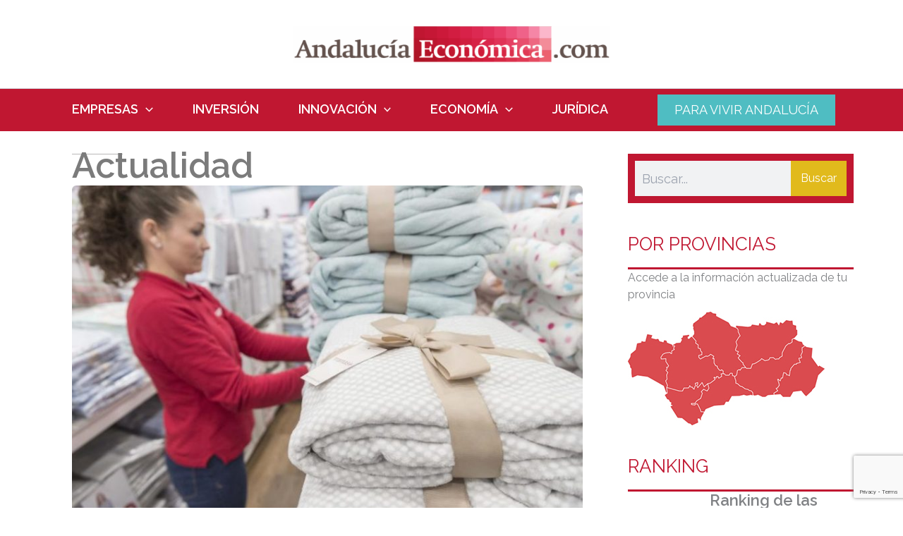

--- FILE ---
content_type: text/html; charset=utf-8
request_url: https://www.google.com/recaptcha/api2/anchor?ar=1&k=6LeAiswrAAAAAI9sYMRN5wyd3nTJAj0HgTkmXlmy&co=aHR0cHM6Ly9hbmRhbHVjaWFlY29ub21pY2EuY29tOjQ0Mw..&hl=en&v=PoyoqOPhxBO7pBk68S4YbpHZ&size=invisible&anchor-ms=20000&execute-ms=30000&cb=d6wayykytu2u
body_size: 48802
content:
<!DOCTYPE HTML><html dir="ltr" lang="en"><head><meta http-equiv="Content-Type" content="text/html; charset=UTF-8">
<meta http-equiv="X-UA-Compatible" content="IE=edge">
<title>reCAPTCHA</title>
<style type="text/css">
/* cyrillic-ext */
@font-face {
  font-family: 'Roboto';
  font-style: normal;
  font-weight: 400;
  font-stretch: 100%;
  src: url(//fonts.gstatic.com/s/roboto/v48/KFO7CnqEu92Fr1ME7kSn66aGLdTylUAMa3GUBHMdazTgWw.woff2) format('woff2');
  unicode-range: U+0460-052F, U+1C80-1C8A, U+20B4, U+2DE0-2DFF, U+A640-A69F, U+FE2E-FE2F;
}
/* cyrillic */
@font-face {
  font-family: 'Roboto';
  font-style: normal;
  font-weight: 400;
  font-stretch: 100%;
  src: url(//fonts.gstatic.com/s/roboto/v48/KFO7CnqEu92Fr1ME7kSn66aGLdTylUAMa3iUBHMdazTgWw.woff2) format('woff2');
  unicode-range: U+0301, U+0400-045F, U+0490-0491, U+04B0-04B1, U+2116;
}
/* greek-ext */
@font-face {
  font-family: 'Roboto';
  font-style: normal;
  font-weight: 400;
  font-stretch: 100%;
  src: url(//fonts.gstatic.com/s/roboto/v48/KFO7CnqEu92Fr1ME7kSn66aGLdTylUAMa3CUBHMdazTgWw.woff2) format('woff2');
  unicode-range: U+1F00-1FFF;
}
/* greek */
@font-face {
  font-family: 'Roboto';
  font-style: normal;
  font-weight: 400;
  font-stretch: 100%;
  src: url(//fonts.gstatic.com/s/roboto/v48/KFO7CnqEu92Fr1ME7kSn66aGLdTylUAMa3-UBHMdazTgWw.woff2) format('woff2');
  unicode-range: U+0370-0377, U+037A-037F, U+0384-038A, U+038C, U+038E-03A1, U+03A3-03FF;
}
/* math */
@font-face {
  font-family: 'Roboto';
  font-style: normal;
  font-weight: 400;
  font-stretch: 100%;
  src: url(//fonts.gstatic.com/s/roboto/v48/KFO7CnqEu92Fr1ME7kSn66aGLdTylUAMawCUBHMdazTgWw.woff2) format('woff2');
  unicode-range: U+0302-0303, U+0305, U+0307-0308, U+0310, U+0312, U+0315, U+031A, U+0326-0327, U+032C, U+032F-0330, U+0332-0333, U+0338, U+033A, U+0346, U+034D, U+0391-03A1, U+03A3-03A9, U+03B1-03C9, U+03D1, U+03D5-03D6, U+03F0-03F1, U+03F4-03F5, U+2016-2017, U+2034-2038, U+203C, U+2040, U+2043, U+2047, U+2050, U+2057, U+205F, U+2070-2071, U+2074-208E, U+2090-209C, U+20D0-20DC, U+20E1, U+20E5-20EF, U+2100-2112, U+2114-2115, U+2117-2121, U+2123-214F, U+2190, U+2192, U+2194-21AE, U+21B0-21E5, U+21F1-21F2, U+21F4-2211, U+2213-2214, U+2216-22FF, U+2308-230B, U+2310, U+2319, U+231C-2321, U+2336-237A, U+237C, U+2395, U+239B-23B7, U+23D0, U+23DC-23E1, U+2474-2475, U+25AF, U+25B3, U+25B7, U+25BD, U+25C1, U+25CA, U+25CC, U+25FB, U+266D-266F, U+27C0-27FF, U+2900-2AFF, U+2B0E-2B11, U+2B30-2B4C, U+2BFE, U+3030, U+FF5B, U+FF5D, U+1D400-1D7FF, U+1EE00-1EEFF;
}
/* symbols */
@font-face {
  font-family: 'Roboto';
  font-style: normal;
  font-weight: 400;
  font-stretch: 100%;
  src: url(//fonts.gstatic.com/s/roboto/v48/KFO7CnqEu92Fr1ME7kSn66aGLdTylUAMaxKUBHMdazTgWw.woff2) format('woff2');
  unicode-range: U+0001-000C, U+000E-001F, U+007F-009F, U+20DD-20E0, U+20E2-20E4, U+2150-218F, U+2190, U+2192, U+2194-2199, U+21AF, U+21E6-21F0, U+21F3, U+2218-2219, U+2299, U+22C4-22C6, U+2300-243F, U+2440-244A, U+2460-24FF, U+25A0-27BF, U+2800-28FF, U+2921-2922, U+2981, U+29BF, U+29EB, U+2B00-2BFF, U+4DC0-4DFF, U+FFF9-FFFB, U+10140-1018E, U+10190-1019C, U+101A0, U+101D0-101FD, U+102E0-102FB, U+10E60-10E7E, U+1D2C0-1D2D3, U+1D2E0-1D37F, U+1F000-1F0FF, U+1F100-1F1AD, U+1F1E6-1F1FF, U+1F30D-1F30F, U+1F315, U+1F31C, U+1F31E, U+1F320-1F32C, U+1F336, U+1F378, U+1F37D, U+1F382, U+1F393-1F39F, U+1F3A7-1F3A8, U+1F3AC-1F3AF, U+1F3C2, U+1F3C4-1F3C6, U+1F3CA-1F3CE, U+1F3D4-1F3E0, U+1F3ED, U+1F3F1-1F3F3, U+1F3F5-1F3F7, U+1F408, U+1F415, U+1F41F, U+1F426, U+1F43F, U+1F441-1F442, U+1F444, U+1F446-1F449, U+1F44C-1F44E, U+1F453, U+1F46A, U+1F47D, U+1F4A3, U+1F4B0, U+1F4B3, U+1F4B9, U+1F4BB, U+1F4BF, U+1F4C8-1F4CB, U+1F4D6, U+1F4DA, U+1F4DF, U+1F4E3-1F4E6, U+1F4EA-1F4ED, U+1F4F7, U+1F4F9-1F4FB, U+1F4FD-1F4FE, U+1F503, U+1F507-1F50B, U+1F50D, U+1F512-1F513, U+1F53E-1F54A, U+1F54F-1F5FA, U+1F610, U+1F650-1F67F, U+1F687, U+1F68D, U+1F691, U+1F694, U+1F698, U+1F6AD, U+1F6B2, U+1F6B9-1F6BA, U+1F6BC, U+1F6C6-1F6CF, U+1F6D3-1F6D7, U+1F6E0-1F6EA, U+1F6F0-1F6F3, U+1F6F7-1F6FC, U+1F700-1F7FF, U+1F800-1F80B, U+1F810-1F847, U+1F850-1F859, U+1F860-1F887, U+1F890-1F8AD, U+1F8B0-1F8BB, U+1F8C0-1F8C1, U+1F900-1F90B, U+1F93B, U+1F946, U+1F984, U+1F996, U+1F9E9, U+1FA00-1FA6F, U+1FA70-1FA7C, U+1FA80-1FA89, U+1FA8F-1FAC6, U+1FACE-1FADC, U+1FADF-1FAE9, U+1FAF0-1FAF8, U+1FB00-1FBFF;
}
/* vietnamese */
@font-face {
  font-family: 'Roboto';
  font-style: normal;
  font-weight: 400;
  font-stretch: 100%;
  src: url(//fonts.gstatic.com/s/roboto/v48/KFO7CnqEu92Fr1ME7kSn66aGLdTylUAMa3OUBHMdazTgWw.woff2) format('woff2');
  unicode-range: U+0102-0103, U+0110-0111, U+0128-0129, U+0168-0169, U+01A0-01A1, U+01AF-01B0, U+0300-0301, U+0303-0304, U+0308-0309, U+0323, U+0329, U+1EA0-1EF9, U+20AB;
}
/* latin-ext */
@font-face {
  font-family: 'Roboto';
  font-style: normal;
  font-weight: 400;
  font-stretch: 100%;
  src: url(//fonts.gstatic.com/s/roboto/v48/KFO7CnqEu92Fr1ME7kSn66aGLdTylUAMa3KUBHMdazTgWw.woff2) format('woff2');
  unicode-range: U+0100-02BA, U+02BD-02C5, U+02C7-02CC, U+02CE-02D7, U+02DD-02FF, U+0304, U+0308, U+0329, U+1D00-1DBF, U+1E00-1E9F, U+1EF2-1EFF, U+2020, U+20A0-20AB, U+20AD-20C0, U+2113, U+2C60-2C7F, U+A720-A7FF;
}
/* latin */
@font-face {
  font-family: 'Roboto';
  font-style: normal;
  font-weight: 400;
  font-stretch: 100%;
  src: url(//fonts.gstatic.com/s/roboto/v48/KFO7CnqEu92Fr1ME7kSn66aGLdTylUAMa3yUBHMdazQ.woff2) format('woff2');
  unicode-range: U+0000-00FF, U+0131, U+0152-0153, U+02BB-02BC, U+02C6, U+02DA, U+02DC, U+0304, U+0308, U+0329, U+2000-206F, U+20AC, U+2122, U+2191, U+2193, U+2212, U+2215, U+FEFF, U+FFFD;
}
/* cyrillic-ext */
@font-face {
  font-family: 'Roboto';
  font-style: normal;
  font-weight: 500;
  font-stretch: 100%;
  src: url(//fonts.gstatic.com/s/roboto/v48/KFO7CnqEu92Fr1ME7kSn66aGLdTylUAMa3GUBHMdazTgWw.woff2) format('woff2');
  unicode-range: U+0460-052F, U+1C80-1C8A, U+20B4, U+2DE0-2DFF, U+A640-A69F, U+FE2E-FE2F;
}
/* cyrillic */
@font-face {
  font-family: 'Roboto';
  font-style: normal;
  font-weight: 500;
  font-stretch: 100%;
  src: url(//fonts.gstatic.com/s/roboto/v48/KFO7CnqEu92Fr1ME7kSn66aGLdTylUAMa3iUBHMdazTgWw.woff2) format('woff2');
  unicode-range: U+0301, U+0400-045F, U+0490-0491, U+04B0-04B1, U+2116;
}
/* greek-ext */
@font-face {
  font-family: 'Roboto';
  font-style: normal;
  font-weight: 500;
  font-stretch: 100%;
  src: url(//fonts.gstatic.com/s/roboto/v48/KFO7CnqEu92Fr1ME7kSn66aGLdTylUAMa3CUBHMdazTgWw.woff2) format('woff2');
  unicode-range: U+1F00-1FFF;
}
/* greek */
@font-face {
  font-family: 'Roboto';
  font-style: normal;
  font-weight: 500;
  font-stretch: 100%;
  src: url(//fonts.gstatic.com/s/roboto/v48/KFO7CnqEu92Fr1ME7kSn66aGLdTylUAMa3-UBHMdazTgWw.woff2) format('woff2');
  unicode-range: U+0370-0377, U+037A-037F, U+0384-038A, U+038C, U+038E-03A1, U+03A3-03FF;
}
/* math */
@font-face {
  font-family: 'Roboto';
  font-style: normal;
  font-weight: 500;
  font-stretch: 100%;
  src: url(//fonts.gstatic.com/s/roboto/v48/KFO7CnqEu92Fr1ME7kSn66aGLdTylUAMawCUBHMdazTgWw.woff2) format('woff2');
  unicode-range: U+0302-0303, U+0305, U+0307-0308, U+0310, U+0312, U+0315, U+031A, U+0326-0327, U+032C, U+032F-0330, U+0332-0333, U+0338, U+033A, U+0346, U+034D, U+0391-03A1, U+03A3-03A9, U+03B1-03C9, U+03D1, U+03D5-03D6, U+03F0-03F1, U+03F4-03F5, U+2016-2017, U+2034-2038, U+203C, U+2040, U+2043, U+2047, U+2050, U+2057, U+205F, U+2070-2071, U+2074-208E, U+2090-209C, U+20D0-20DC, U+20E1, U+20E5-20EF, U+2100-2112, U+2114-2115, U+2117-2121, U+2123-214F, U+2190, U+2192, U+2194-21AE, U+21B0-21E5, U+21F1-21F2, U+21F4-2211, U+2213-2214, U+2216-22FF, U+2308-230B, U+2310, U+2319, U+231C-2321, U+2336-237A, U+237C, U+2395, U+239B-23B7, U+23D0, U+23DC-23E1, U+2474-2475, U+25AF, U+25B3, U+25B7, U+25BD, U+25C1, U+25CA, U+25CC, U+25FB, U+266D-266F, U+27C0-27FF, U+2900-2AFF, U+2B0E-2B11, U+2B30-2B4C, U+2BFE, U+3030, U+FF5B, U+FF5D, U+1D400-1D7FF, U+1EE00-1EEFF;
}
/* symbols */
@font-face {
  font-family: 'Roboto';
  font-style: normal;
  font-weight: 500;
  font-stretch: 100%;
  src: url(//fonts.gstatic.com/s/roboto/v48/KFO7CnqEu92Fr1ME7kSn66aGLdTylUAMaxKUBHMdazTgWw.woff2) format('woff2');
  unicode-range: U+0001-000C, U+000E-001F, U+007F-009F, U+20DD-20E0, U+20E2-20E4, U+2150-218F, U+2190, U+2192, U+2194-2199, U+21AF, U+21E6-21F0, U+21F3, U+2218-2219, U+2299, U+22C4-22C6, U+2300-243F, U+2440-244A, U+2460-24FF, U+25A0-27BF, U+2800-28FF, U+2921-2922, U+2981, U+29BF, U+29EB, U+2B00-2BFF, U+4DC0-4DFF, U+FFF9-FFFB, U+10140-1018E, U+10190-1019C, U+101A0, U+101D0-101FD, U+102E0-102FB, U+10E60-10E7E, U+1D2C0-1D2D3, U+1D2E0-1D37F, U+1F000-1F0FF, U+1F100-1F1AD, U+1F1E6-1F1FF, U+1F30D-1F30F, U+1F315, U+1F31C, U+1F31E, U+1F320-1F32C, U+1F336, U+1F378, U+1F37D, U+1F382, U+1F393-1F39F, U+1F3A7-1F3A8, U+1F3AC-1F3AF, U+1F3C2, U+1F3C4-1F3C6, U+1F3CA-1F3CE, U+1F3D4-1F3E0, U+1F3ED, U+1F3F1-1F3F3, U+1F3F5-1F3F7, U+1F408, U+1F415, U+1F41F, U+1F426, U+1F43F, U+1F441-1F442, U+1F444, U+1F446-1F449, U+1F44C-1F44E, U+1F453, U+1F46A, U+1F47D, U+1F4A3, U+1F4B0, U+1F4B3, U+1F4B9, U+1F4BB, U+1F4BF, U+1F4C8-1F4CB, U+1F4D6, U+1F4DA, U+1F4DF, U+1F4E3-1F4E6, U+1F4EA-1F4ED, U+1F4F7, U+1F4F9-1F4FB, U+1F4FD-1F4FE, U+1F503, U+1F507-1F50B, U+1F50D, U+1F512-1F513, U+1F53E-1F54A, U+1F54F-1F5FA, U+1F610, U+1F650-1F67F, U+1F687, U+1F68D, U+1F691, U+1F694, U+1F698, U+1F6AD, U+1F6B2, U+1F6B9-1F6BA, U+1F6BC, U+1F6C6-1F6CF, U+1F6D3-1F6D7, U+1F6E0-1F6EA, U+1F6F0-1F6F3, U+1F6F7-1F6FC, U+1F700-1F7FF, U+1F800-1F80B, U+1F810-1F847, U+1F850-1F859, U+1F860-1F887, U+1F890-1F8AD, U+1F8B0-1F8BB, U+1F8C0-1F8C1, U+1F900-1F90B, U+1F93B, U+1F946, U+1F984, U+1F996, U+1F9E9, U+1FA00-1FA6F, U+1FA70-1FA7C, U+1FA80-1FA89, U+1FA8F-1FAC6, U+1FACE-1FADC, U+1FADF-1FAE9, U+1FAF0-1FAF8, U+1FB00-1FBFF;
}
/* vietnamese */
@font-face {
  font-family: 'Roboto';
  font-style: normal;
  font-weight: 500;
  font-stretch: 100%;
  src: url(//fonts.gstatic.com/s/roboto/v48/KFO7CnqEu92Fr1ME7kSn66aGLdTylUAMa3OUBHMdazTgWw.woff2) format('woff2');
  unicode-range: U+0102-0103, U+0110-0111, U+0128-0129, U+0168-0169, U+01A0-01A1, U+01AF-01B0, U+0300-0301, U+0303-0304, U+0308-0309, U+0323, U+0329, U+1EA0-1EF9, U+20AB;
}
/* latin-ext */
@font-face {
  font-family: 'Roboto';
  font-style: normal;
  font-weight: 500;
  font-stretch: 100%;
  src: url(//fonts.gstatic.com/s/roboto/v48/KFO7CnqEu92Fr1ME7kSn66aGLdTylUAMa3KUBHMdazTgWw.woff2) format('woff2');
  unicode-range: U+0100-02BA, U+02BD-02C5, U+02C7-02CC, U+02CE-02D7, U+02DD-02FF, U+0304, U+0308, U+0329, U+1D00-1DBF, U+1E00-1E9F, U+1EF2-1EFF, U+2020, U+20A0-20AB, U+20AD-20C0, U+2113, U+2C60-2C7F, U+A720-A7FF;
}
/* latin */
@font-face {
  font-family: 'Roboto';
  font-style: normal;
  font-weight: 500;
  font-stretch: 100%;
  src: url(//fonts.gstatic.com/s/roboto/v48/KFO7CnqEu92Fr1ME7kSn66aGLdTylUAMa3yUBHMdazQ.woff2) format('woff2');
  unicode-range: U+0000-00FF, U+0131, U+0152-0153, U+02BB-02BC, U+02C6, U+02DA, U+02DC, U+0304, U+0308, U+0329, U+2000-206F, U+20AC, U+2122, U+2191, U+2193, U+2212, U+2215, U+FEFF, U+FFFD;
}
/* cyrillic-ext */
@font-face {
  font-family: 'Roboto';
  font-style: normal;
  font-weight: 900;
  font-stretch: 100%;
  src: url(//fonts.gstatic.com/s/roboto/v48/KFO7CnqEu92Fr1ME7kSn66aGLdTylUAMa3GUBHMdazTgWw.woff2) format('woff2');
  unicode-range: U+0460-052F, U+1C80-1C8A, U+20B4, U+2DE0-2DFF, U+A640-A69F, U+FE2E-FE2F;
}
/* cyrillic */
@font-face {
  font-family: 'Roboto';
  font-style: normal;
  font-weight: 900;
  font-stretch: 100%;
  src: url(//fonts.gstatic.com/s/roboto/v48/KFO7CnqEu92Fr1ME7kSn66aGLdTylUAMa3iUBHMdazTgWw.woff2) format('woff2');
  unicode-range: U+0301, U+0400-045F, U+0490-0491, U+04B0-04B1, U+2116;
}
/* greek-ext */
@font-face {
  font-family: 'Roboto';
  font-style: normal;
  font-weight: 900;
  font-stretch: 100%;
  src: url(//fonts.gstatic.com/s/roboto/v48/KFO7CnqEu92Fr1ME7kSn66aGLdTylUAMa3CUBHMdazTgWw.woff2) format('woff2');
  unicode-range: U+1F00-1FFF;
}
/* greek */
@font-face {
  font-family: 'Roboto';
  font-style: normal;
  font-weight: 900;
  font-stretch: 100%;
  src: url(//fonts.gstatic.com/s/roboto/v48/KFO7CnqEu92Fr1ME7kSn66aGLdTylUAMa3-UBHMdazTgWw.woff2) format('woff2');
  unicode-range: U+0370-0377, U+037A-037F, U+0384-038A, U+038C, U+038E-03A1, U+03A3-03FF;
}
/* math */
@font-face {
  font-family: 'Roboto';
  font-style: normal;
  font-weight: 900;
  font-stretch: 100%;
  src: url(//fonts.gstatic.com/s/roboto/v48/KFO7CnqEu92Fr1ME7kSn66aGLdTylUAMawCUBHMdazTgWw.woff2) format('woff2');
  unicode-range: U+0302-0303, U+0305, U+0307-0308, U+0310, U+0312, U+0315, U+031A, U+0326-0327, U+032C, U+032F-0330, U+0332-0333, U+0338, U+033A, U+0346, U+034D, U+0391-03A1, U+03A3-03A9, U+03B1-03C9, U+03D1, U+03D5-03D6, U+03F0-03F1, U+03F4-03F5, U+2016-2017, U+2034-2038, U+203C, U+2040, U+2043, U+2047, U+2050, U+2057, U+205F, U+2070-2071, U+2074-208E, U+2090-209C, U+20D0-20DC, U+20E1, U+20E5-20EF, U+2100-2112, U+2114-2115, U+2117-2121, U+2123-214F, U+2190, U+2192, U+2194-21AE, U+21B0-21E5, U+21F1-21F2, U+21F4-2211, U+2213-2214, U+2216-22FF, U+2308-230B, U+2310, U+2319, U+231C-2321, U+2336-237A, U+237C, U+2395, U+239B-23B7, U+23D0, U+23DC-23E1, U+2474-2475, U+25AF, U+25B3, U+25B7, U+25BD, U+25C1, U+25CA, U+25CC, U+25FB, U+266D-266F, U+27C0-27FF, U+2900-2AFF, U+2B0E-2B11, U+2B30-2B4C, U+2BFE, U+3030, U+FF5B, U+FF5D, U+1D400-1D7FF, U+1EE00-1EEFF;
}
/* symbols */
@font-face {
  font-family: 'Roboto';
  font-style: normal;
  font-weight: 900;
  font-stretch: 100%;
  src: url(//fonts.gstatic.com/s/roboto/v48/KFO7CnqEu92Fr1ME7kSn66aGLdTylUAMaxKUBHMdazTgWw.woff2) format('woff2');
  unicode-range: U+0001-000C, U+000E-001F, U+007F-009F, U+20DD-20E0, U+20E2-20E4, U+2150-218F, U+2190, U+2192, U+2194-2199, U+21AF, U+21E6-21F0, U+21F3, U+2218-2219, U+2299, U+22C4-22C6, U+2300-243F, U+2440-244A, U+2460-24FF, U+25A0-27BF, U+2800-28FF, U+2921-2922, U+2981, U+29BF, U+29EB, U+2B00-2BFF, U+4DC0-4DFF, U+FFF9-FFFB, U+10140-1018E, U+10190-1019C, U+101A0, U+101D0-101FD, U+102E0-102FB, U+10E60-10E7E, U+1D2C0-1D2D3, U+1D2E0-1D37F, U+1F000-1F0FF, U+1F100-1F1AD, U+1F1E6-1F1FF, U+1F30D-1F30F, U+1F315, U+1F31C, U+1F31E, U+1F320-1F32C, U+1F336, U+1F378, U+1F37D, U+1F382, U+1F393-1F39F, U+1F3A7-1F3A8, U+1F3AC-1F3AF, U+1F3C2, U+1F3C4-1F3C6, U+1F3CA-1F3CE, U+1F3D4-1F3E0, U+1F3ED, U+1F3F1-1F3F3, U+1F3F5-1F3F7, U+1F408, U+1F415, U+1F41F, U+1F426, U+1F43F, U+1F441-1F442, U+1F444, U+1F446-1F449, U+1F44C-1F44E, U+1F453, U+1F46A, U+1F47D, U+1F4A3, U+1F4B0, U+1F4B3, U+1F4B9, U+1F4BB, U+1F4BF, U+1F4C8-1F4CB, U+1F4D6, U+1F4DA, U+1F4DF, U+1F4E3-1F4E6, U+1F4EA-1F4ED, U+1F4F7, U+1F4F9-1F4FB, U+1F4FD-1F4FE, U+1F503, U+1F507-1F50B, U+1F50D, U+1F512-1F513, U+1F53E-1F54A, U+1F54F-1F5FA, U+1F610, U+1F650-1F67F, U+1F687, U+1F68D, U+1F691, U+1F694, U+1F698, U+1F6AD, U+1F6B2, U+1F6B9-1F6BA, U+1F6BC, U+1F6C6-1F6CF, U+1F6D3-1F6D7, U+1F6E0-1F6EA, U+1F6F0-1F6F3, U+1F6F7-1F6FC, U+1F700-1F7FF, U+1F800-1F80B, U+1F810-1F847, U+1F850-1F859, U+1F860-1F887, U+1F890-1F8AD, U+1F8B0-1F8BB, U+1F8C0-1F8C1, U+1F900-1F90B, U+1F93B, U+1F946, U+1F984, U+1F996, U+1F9E9, U+1FA00-1FA6F, U+1FA70-1FA7C, U+1FA80-1FA89, U+1FA8F-1FAC6, U+1FACE-1FADC, U+1FADF-1FAE9, U+1FAF0-1FAF8, U+1FB00-1FBFF;
}
/* vietnamese */
@font-face {
  font-family: 'Roboto';
  font-style: normal;
  font-weight: 900;
  font-stretch: 100%;
  src: url(//fonts.gstatic.com/s/roboto/v48/KFO7CnqEu92Fr1ME7kSn66aGLdTylUAMa3OUBHMdazTgWw.woff2) format('woff2');
  unicode-range: U+0102-0103, U+0110-0111, U+0128-0129, U+0168-0169, U+01A0-01A1, U+01AF-01B0, U+0300-0301, U+0303-0304, U+0308-0309, U+0323, U+0329, U+1EA0-1EF9, U+20AB;
}
/* latin-ext */
@font-face {
  font-family: 'Roboto';
  font-style: normal;
  font-weight: 900;
  font-stretch: 100%;
  src: url(//fonts.gstatic.com/s/roboto/v48/KFO7CnqEu92Fr1ME7kSn66aGLdTylUAMa3KUBHMdazTgWw.woff2) format('woff2');
  unicode-range: U+0100-02BA, U+02BD-02C5, U+02C7-02CC, U+02CE-02D7, U+02DD-02FF, U+0304, U+0308, U+0329, U+1D00-1DBF, U+1E00-1E9F, U+1EF2-1EFF, U+2020, U+20A0-20AB, U+20AD-20C0, U+2113, U+2C60-2C7F, U+A720-A7FF;
}
/* latin */
@font-face {
  font-family: 'Roboto';
  font-style: normal;
  font-weight: 900;
  font-stretch: 100%;
  src: url(//fonts.gstatic.com/s/roboto/v48/KFO7CnqEu92Fr1ME7kSn66aGLdTylUAMa3yUBHMdazQ.woff2) format('woff2');
  unicode-range: U+0000-00FF, U+0131, U+0152-0153, U+02BB-02BC, U+02C6, U+02DA, U+02DC, U+0304, U+0308, U+0329, U+2000-206F, U+20AC, U+2122, U+2191, U+2193, U+2212, U+2215, U+FEFF, U+FFFD;
}

</style>
<link rel="stylesheet" type="text/css" href="https://www.gstatic.com/recaptcha/releases/PoyoqOPhxBO7pBk68S4YbpHZ/styles__ltr.css">
<script nonce="5kpvuPh0_2lugs6e0XxGjQ" type="text/javascript">window['__recaptcha_api'] = 'https://www.google.com/recaptcha/api2/';</script>
<script type="text/javascript" src="https://www.gstatic.com/recaptcha/releases/PoyoqOPhxBO7pBk68S4YbpHZ/recaptcha__en.js" nonce="5kpvuPh0_2lugs6e0XxGjQ">
      
    </script></head>
<body><div id="rc-anchor-alert" class="rc-anchor-alert"></div>
<input type="hidden" id="recaptcha-token" value="[base64]">
<script type="text/javascript" nonce="5kpvuPh0_2lugs6e0XxGjQ">
      recaptcha.anchor.Main.init("[\x22ainput\x22,[\x22bgdata\x22,\x22\x22,\[base64]/[base64]/[base64]/bmV3IHJbeF0oY1swXSk6RT09Mj9uZXcgclt4XShjWzBdLGNbMV0pOkU9PTM/bmV3IHJbeF0oY1swXSxjWzFdLGNbMl0pOkU9PTQ/[base64]/[base64]/[base64]/[base64]/[base64]/[base64]/[base64]/[base64]\x22,\[base64]\x22,\x22woTDl0N7cMOdwowtw4psD8OPSMKhwqjDl8KwdmHCtxvCpUDDlcODPcK0wpEmADrCohDCmMOLwpbCpMKlw7jCvlfChMOSwo3DtsOnwrbCu8OcH8KXcHUlKDPCoMO3w5vDvTheRBx6IsOcLSs7wq/DlwPDoMOCwojDj8ONw6LDriPDiR8Aw5jCtQbDh2Yzw7TCnMK9Q8KJw5LDrsOCw58ewoNiw4/Cm0gaw5dSw7lRZcKBwrDDq8O8OMKWwoDCkxnCgsKJwovCiMKVXmrCo8Ogw70Ew5Z/[base64]/CnsObwrsjw68Rw47Cq8Kyw586TcKoFcOmWcKww7HDnWMKSVAfw6fCnTUwwpLCisOyw5hsFcOrw4tdw7/[base64]/C0c4wpRkNSnCu3xXRMOTwoQvwqVVAcOiaMK9bh0tw5jCuAZJBSwRQsOyw4Mnb8Kfw6zCuEEpwpLCjMOvw511w6B/wp/Cu8KAwoXCnsO5LHLDtcKxwrFawrNhwqhhwqEHS8KJZcOTw6YJw4EjKB3CjmvCmMK/RsOAbQ8IwowsfsKPcAHCujwwRsO5KcKTb8KRb8OUw5LDqsOLw6LCtMK6LMOvc8OUw4PClEoiwrjDrh3Dt8K7dkvCnFoNDMOgVMOKwpnCuSUzTMKwJcORwppRRMOBbAAjehjClwgrwrLDvcKuw5ZIwpoRHkp/[base64]/[base64]/DmcKCw6rCkzjDnhYqwqPDiCzCkyQdS2lQc3cNwr5jRcOxwrR0w6U0wrPDpxDCrVNuHw9Cw7HCiMKRDyYgwojDkcO8w5vCuMOEH2/CvsKVfhDCphrDrGDDksOOw5LCqwtWwrY/[base64]/NlrCrsOEw5hhwqhAUWVDexHDql1cwqvCqcOEU00PwqLCuhXDnAk/UMK3cW97Rjs2CMKGUGFfE8OfBcO2XG/DocOdRW7DvsKJwrhrWXDCu8KPwpbDkWPDuEvDglpow6nCrMO7JMOsScKCVGfDksO9S8OlwoPChjrCiT9gwrzCmMKvw6nCsEXDvC/Dg8OwG8K4G2R7G8K6w6PDpMKzwooaw5fDp8ORWMOJw5x/wqogXRnDicK1w6o3eT1Nwrd4DzTCngzCgw3CtTlaw54TeMKSwo/Dlzxzwow0HG/DqQnCucKvMV5Vw4YhcsKowo0yUsK3w54yMnfCh2bDiTJYw6bDl8KIw6cGw5lbFCnDmcO1w6TDnjsdwovClgzDv8OgDGh0w6VZFMOAw5dLAsOtQ8KLUMO8wr/CtcKqw64GHMOKwqgVBRPDiBEBZSjDpkMUOMKyOMO1ZSduwo0Ew5bDpsKAHsO/w7LDuMOiY8OFXsOZc8K9wrXDtm7DhxsHXB4sworCqsKIKMKiwo7CvMKoOHIUR15HFMO8T0rDssOwKn3Cszp0acKswq7Cu8Orw6hSJsKVUsK0w5YYw5gYTRLCiMOQw5PCusKKeRs5w5QFwoPCk8OBVsKMA8OHV8KGMsKLJVgkwps/BnAlO23CjFpVwo/CtTt7w7l1NBh6KMOiN8KWwpoNX8KyFj0Rwq8NQcOlw5o3QsK0w4pSw4krLhjDhcOYw5BqN8K1w5RwGcOZWhnClkjCqk3CuwXCgyvCjiZnUMOcfcO8w4sxJxIlL8K5wrLCkhsJW8KVw4tNA8KRGcOLwogFwpEIwoYlw7/DiWTCpMORZsKhVsOYMzjCsMKJwqpIDkLChWx4w6tww5DDoFsEw7E3bWBsTnvCrQAWA8KNDMKYw4YuTMO5w5XChMOIw4AHHAzCusK8worDi8KQZ8KiWBVsDzAowohDwqRww4tMw6/CuA/CusOMw5YowqYnCMOPKl7CtglBw6nCm8O8wqLDkh3Ct3VDLMKdYsOfLMK4MsOCXmHCvVRefQhtfWbDjD1gwqDCqMOFQsK/w7kuZcOZKMKhUMKwcExwawxBcwnDiH9Jwpxpw77DpnUqaMKnw5fDlsKSEMKmw64WHlQJKsOpw4zCsTzDgRjCgMOGZmFPwolXwrZscsO2ViHCi8Ocw5rCnCvCn2J7w4nClGXCmiTCtzdkwp3DksK/[base64]/wqEow5DCoGPDuDDDm8OJwp/[base64]/ClMO5QMOow6QaCsKxaMKkwqp+BMOdw7VOw7/DksK4w43Coi7Co3o6ccO6w6k9IhHDjcKQC8KtWMOvVCxMKFHCtcOYRD8rUcOXScOPw6Z/MHLDi0ITEGZ1wr5Cw74TV8K/O8Oiw4DDrD/CqnFbfFTDihLDo8KiA8Kdaz4VwpcCbwLDgkZCw4Ntw6/[base64]/[base64]/[base64]/[base64]/[base64]/[base64]/DtzdnB8OQIGXCmzDCv07CnXfDjmx6wrIRPcOuw5rDm8KSw7lqTHrDpGBKHwXDksOKTcOBSxsQwog6c8OqKMOLwpjCoMKqVVLCnsO8wrrDqRo8w6LCqcKEDMObV8ODBWLCscOWbMORWxMCw6kywpDClMK/AcO4PMOkwr/Cj3jCp004wqXDhADDhH5Uwr7Du1NTwqNHA0ZGwqVcw7xpARzDkxfCqcO+w4nDoUTDqcKiH8OxXURFNMOWN8O8wpjCtkzCp8OqZcO3EQrDgMKiwqXDiMOqFy3Ct8K5YcK5wo0fworDncONw4bChMOGEm/DnnTCksKmw6sqwoXCscKPMTMOF3RJwrPCgXVAMzXCsFtow4vDtMK/w7ZGNsO/w4NEwr4MwoYTbXLDk8Khwrx5KsKDwpUxGMKvwrNcwonCsg5NF8Krwo/CgMOxw554wrfCvETDiFldASobTmvDn8Klw5RafU0fwqnDk8KZw6jCkFzChsO4AjM/wqnDuT8vHsKBworDuMOHV8KmBsOewo7DgFFeFk7DqR/[base64]/[base64]/CvUHCjgjCpkfDlgUKUh3DhQAGTTpFMMOrTmjDnMOxwp/DnMKewpJsw5s0wrTDi0HCgn9XQsKQfDcEd0XCqsO/FBHDiMKJwqnDrh54PkbCvsKPw6AQacOBw4NbwqkPecO1aTt4AMOlw6k2ciFAw64pS8Oqw7MZwrR7D8KuXhfDlcOMw4Acw4PCssO7LsKxw65udsKVDX/DhmfClWjCtEM3w6IhWE1yAx/DlCQIMsOTwrB4w53Cp8O2wrXCgko5fcOXAsODQHpgLcOiw4Iqwo7DuTAUwpprwotjwrLDhAcTDUR2WcKvwqPDsBLClcK1wonCngnChXrCgGtBwqvDqxxkwrnDkh0kc8O/O34rcsKfSMKJQAjCrsKRHsOkwr/[base64]/DosK/HsK+ZcKPMm7Dl8KZw43Dki9CwobDhcKZFcOiwoo4GsOswozCiRxmYFc5wrFgRUrDsA1kw5TCpcKKwqUEwoLDuMOAwqvCtsK0VkTDlnTChi3DrMKIw5xITMK0WcKJwqlKeTDCt3XChV4ZwrxXM2jCnMKow6DDvhJpJCBewqRpwotUwqlmMh/DvGbDmwJZwrt5w6N+w4Z+w43Dmn/Dt8KEwobDkMKyXRU6w47DvA7Cr8K3wqLDtRLCukpseUpJw5fDnUzDqkB4HMOwccOfw50vKMOlw5jCrMK+JsKadHZfNx9cd8KEcsKfwrB7Kh/[base64]/DhsKswphrP2gqRsOPw6g/wrosUS9/aMOfwrQxXFAzbQ3DnmfDs1lYwo3ComHCuMONDWw3UsKewoTChhHCuzR5VjzDiMKxwrYWw6MJCMOjw7DCi8OYwpLDn8Kbw67Cq8KkfcOGwo3CuQvCmsKlwoUFRcKuf3N3wpPClcOsw43CjwHDhlMOw7rDp1oAw7lGw73CvMOgLz/DhMOFw5lnwrTChXFYUhfCl2vDjsKtw7PClcKNFcK0w6NxG8ODw7XCssOzRUnDpXTCvUp+w43DgSrCnMKMGxFnDUbCqcOyWcKycCjCoCvCqMODwrYnwpzCryHDlmt1w6/DhkHCnCzDg8OrcsKyworDgH8tPHPDqmkfJcOjRMORSXcZBmvDnmcHKnbDlTw8w5hfwpDCtcOaWcO1wpLCp8OWwo7CoFooLcK0ZF/CrR0fw7PDmMOlL3VYOsKpw6Zgw7cCIHLCn8KdYcO+bB/[base64]/dcOjecKawphuWBTCvxBVFMKudsO7DcKgwpAsN3HDmcOAbsK3w5XDm8O/wo0hCx9owoPCtsKcOsOlw5QcOgXDpgnDnsODGcOxW2ogwrrCusKww48PGMOXwpR8H8OTw6F1KMKew6tPesKfRRBvwoNqw6vDgsKuwqjCkMOpZMO7w5/DngxLw5HCoUzClcKsdcK/A8OLwrIhKMK9NMKQw4lzXMOdw4/DtsK4GU8gw6pnDMOIwo53w5x5wrDDs0DCn3HDu8Knwr/CnsK5w4rChD7CjMKhw7bCqcOiesO6Wm4NJU5hEHPDomENw4vCiUfCoMOGWg5Xd8KSSDPDtQTCkTnDpMOGL8Kxfx7DqsK+ZTzCoMOOJ8OXcxnCqlbDhCfDoAl+acK5wqlxw5/CuMK5w5vCrn7Ch2wxOSxTPG55XcKLMAZzw6nDnsKbAQcjH8OqCghIwrfDjsOkwrxnw6zDiH7CsgzCtsKOBkHDk0cvL2hXFwgyw586wozCrX3Cl8OawrDCpHMJwovCiHojw4zCuRAnHCLCt0XDv8K/wqQJw4DCtMOEw7bDocKRw55iQS8cP8KMIkkXw5PCnsOtM8OiDMOpMMKKw4XCnjN/A8OndMO2wqlVwprDnC/DiRfDu8K9w47Cn21aIMK0H11DeQLClcOdw6MAw4vDhcKhMwrCsE1ZZMOQw55xwrkUwrhBw5DDjMKIdQjDlMOiwrjDrUvCiMKvGsOgwrY/wqXDhF/CscOIGcKTakUZTsKdwozCh3hOXcKaWMOFwqFiWMO3KktlA8OyLMO1w5TDmDVsKEECw5XDvMKhSX7DvcKEwq3DsD7DoHHDqRnDqwwkwozDqMOIwp3DoHQfGlsMwrdcPMOQwqEIw6nCoWzDowzDo1gddT3CnsKJw6DDvsOjfj7Dh1vCnXfCunPCl8KYHcO9JMOww5V/[base64]/DgMKqJMKeesKHw44UGcOFE8KTw4VVwrjCksK4w4TDqA3Dq8OETcKkfW9OTDfDhMOgE8Oiw5jDkcKQwqh4w7vDuAohHUzChDAGbnI1ElY3w4s/G8ObwpZrDgbChRzDlcOawrYNwrJ1Z8K/NVTDjigtdsKSRxNDw6TCjMOPbsOJYHVGwqlaI1nCssOnZy/DojJ9wpLCp8Kww6kmw63DtMKYSMKlcVDDoW3CicOKw7TCg0kcwoLDpcOUwojDli4fwqhWw7EpdMKWBMKEwoDDk1JQw5wbwrfDjhgDwprDscK5QGrDi8KOIMObBQhJOQ7CvnY7wprDp8K/UsOTwpDCmMKNBwMdw796wrwPU8OkN8KzLj8EK8KDfXgow5QCAsO+wpzDjXcXSsKgbMOJbMK0w5Yaw4IewqrDhsOvw77CrS8oQGvDrMOow68qwqYMHHnCj0LDkcKMV1vDocK/w4zDvcKGw7fCshYnbTRBwpAAw6/Ci8OnwrVWNMKfwoLCnQd9wrzDiAbDnBHCjsK+w6kVw6s/WTorwrBLH8OMwr4gPSbCngfCojdzw7Vuw5RVGE3CpBXDpsOIw4N/C8Onw6zCo8K8ansmw4N+Mz8gwo1JCcKmw48lw59ewqp0UsKKNcOzwqZLUmNQNG7CvzRTLm/[base64]/ClsKdchw4w5tDXF3CuWEdwp5Uf8KewpRIP8O7DRXCoTlkwrt/wrfDnkR8w51LLsO2CVHCmizDri0QIl8NwohuwoXCjBV7wptgw5hnWzPCl8OyEsKdwr/DlBM1dV0xM13Cu8KNw73DlcKfwrN2fcO8bjJowprDlgR1w4fDqsO7FC3DuMKWw5IfPX7CuBhPw7A7wpvCmmQ/TMO1eU1rw7BcL8KEwqhawr5BQ8KBasO2w65KFgnDoFvCuMKLNMOaHcKMMMK5w47CjcKmwpglw53Dt0gCw7DDjh7CqGZVw58oL8KKXRDCgMO5wrvCsMOaTcK4fMKMPHg2w6xGwqQ0DcOQwp7DvmrDui1KMMKNKMOjwqvCtcKNwr3Cp8O/woXCkcKBb8OpYgMvdsKPLWrClsKWw7kUfA0SCCjDvcK3w4LCgA5Dw61gwrUnSCHCpcO8w7rCvcKXwp5hN8K/wqjDmW7DtsKtBhUSwprDpEkcNcOow7Q9w4AhW8KnYB5HaVdPw6BPwr3CuD43w5jCt8KfLm/Cm8O9w5/DmcKBwqXDpMKpw5Z1woFdwqTDhEhgw7bDtlIGwqHDssK8wrs+w7fCsUJ+wofCt1rDh8OWw4oow5tZaMO1BQhuwrfDrSjCimXDmmTDuWvChcKPGFhZwrAhw4DChCjCtcO1w5EswrdrOsK/[base64]/DhMKCw73CsSTDncKXO8OFcWbDscOLwqjDrsOtw4fCncOEwpkUaMKcwptSYS1xwo0BwqNSC8KFwofDnR/Di8K3w6bDisOSG3l0wpIRwp3CusK0woUdLMK7EXzDlMO4w7jChMO6worDjQ3DnRzCtsO0wp3Dr8OSwo0fwoN4EsOpwoYRwqBaaMOZwp40A8Kxw7tnN8KVw7R/wrtZw6XCilnDrEvCm0PCj8OND8KEw6NUwrrDncOQKcO8WWNNNMOsbE50d8K7M8KTTsKtPMOcwp3CtjHDlsKSwobCvxTDpDlyLzvChgc/w5tOw4wSwq3CjibDqz/DssK1D8O1wrARwpPCrcKjw6PDpDl0ZsKsYsK5w57CicKiLBdoD2PCo0gewqvDlm9/w4TCh2/Do05Jw79sVmjCkcKvwoI1w77Dqxc+N8KtO8KkO8KQShp6McKpQcOjw4srfj7DiGrCs8K/[base64]/wrnCr2JiwpTDnsKMdcOkw5/Cp8OaCX1sAsKywr8pfcKPdUUJOMOFw7LCjcOQwrbDsMK+a8K0wqIEJ8Okwp/CuBzDhMOSQFPCmF1Awp0jwrXCmMO+w78nZX3CqMOAJjMtD1JPw4HDnWtKw7PClcKrbMKZC15/[base64]/[base64]/Dk8O+w4LDnAAHw5PCssOUZMOLZsOiwqwiG3Nlw5XDk8O0wpoOTkjDlcKUwpDCo2gXw5jDhMOkbn7DmcO1LxTCmMO5NQTCs3tMwqTCnXnCmmdWwrx+OcO+dktTwp/Cl8Kqw5XDtsKPw4jCsWFNN8KAw7rCn8KmGEhSw6PDrjltw4TDvXVOw4XDssOYCn7DrWzChMKLA2JrwozCmcK8w70xwr3CnMOUwrhSw6vCjcKELwkEZwYKO8K9w67DqWYqw58OHAjDt8OyYsOlTsO3RDdIwrjDlwF0w6LCiT/[base64]/[base64]/CnWHCmMKRXD02woBeQ1TCmWgDB8KAQsOew5zCngDChsKEwrLCvcO1RMOMZH/DgXZbw4zCn2rDscO8wpxKwo/[base64]/Du8OsfAJuwrzDr2DCrERdOQDCky9gBynDvmPCpBYNGmHCu8K/w4HChz/CtlgFJMO4w5MWIMO2wqkiw7fCsMOfLA9zwqzCh0DCghjDpFzCigkEHsOSZsOXwop5w5/DvBgrwpnCrsKPwoPCqCzCoRYSIRTCm8O+w6YtFXhkLsKvw6fDogjDqjNUewDDucKFw5zCisOxTcOSw6jCoggtw59NQUYuZ1TDjcO3VcKsw7hYw7bCqi/DnmDDhW16X8KEaVkiUF5fScK7GMOkwpTChiDChsKUw6BxworDkAjDscObVcOhEMOKbFBhdHorw6QtS2TCssOsS2wUwpDDpW9BQsO7dE/DigvDrEIFH8OHGwTDncOOwpfCvHZLwo3DmlYoPsOPCHAiQgPCkcKtwqVBZjjDnMOQwpTCo8Kmw54lw5PDoMODw6zDm3nDsMKxwqjDhHDCosKPw7fDhcOyN2vDj8OjPcOqwo84RsKfDsOnKsKAM2gnwqgbd8KoHnLDr1XDhXHCpcO1eQ/CqFDCqMKAwqvDr0fCncOHwpw8FHoBwoZvw6E1wq7Cg8K3ecOkM8KbJk7ClcKKfcKFRQtHw5bDjsKxw6HCvcOEwpHDu8O2w6J6woXDtsKUdMOfacOow5Znw7AxwpYNUzbDhsOxNMOlw743wr5kwrE9djBew5wZwrJEM8ONWkBBwrLCqMO2w7LDpsKYQALDojLDpSHDmX/CpsKINsO+EgHDisOnM8KAw7RkJCDDhEfDmxrCqFMWwqbCtRE9worCscKMwo1FwqZ/[base64]/wq/Du1XCrxwafXg0TgNzJMKIwo1sSQXCrcO+w7Qzw504HsONWsKrGDcTBMK8wr1Swp92w6/CuMO1YsOaFVrDu8O2KsKywq/Cjmdnw5TCtRHClzvCt8K1w7zDpsOOwo8Zw4o9Fgcewo8vXzRmwqDDm8OPMsKXw57CvMKuw4cEHMKFEDp0w7IzZ8K/w58+wo9mVcKhw7R1w4gDwqLCk8OgBQ/DvhXCmcOIw5LCpG9qLsOdw7LDrgYbF1DDt2gTwqoSAsOzwrZQDDzDmsKeS0s/[base64]/N8KcBD3Duy3DlzXChcKVW8KAw5jDm8KiTHDCucKBw5UlOMKJw6PDi1nCjMKGHlrDtnfCsC/[base64]/[base64]/Kmcaw6dTwpwXO8K1w6kcwo3DhGFYw5nCkVNEwoTCgw9qF8Ojw77Dk8KMw6DDvytiC1XCnMOZUzB0SsK6LQTCsHTCu8OARXrCsTUYJ1/DsTjCv8OzwoXDt8ObBmnClho3wo/DniUHwonCocKkwqk5wrnDvzdmAxXDr8OLw592EsOawqvDgU/DhMOGdz7ClGF1wonCrcK9wqcHwpg/[base64]/DsMK0NlQoesKhw5QKw4DDjmvCnDVaw4TCmcOVwpZkAcKnDj/DncOdLMOQeX/CpB7DnsKmUSxDByXCm8O3ZVLDjMOGw7/CgSnCtRTCk8KVw61MdyciO8KYQWhCw4ogw41jTsKKw7BBTXPDlsOfw5TCqsKheMOBw5tQfBXCknfCucO/TMKtw7zChMK7wqbCucOkwpXCr0dDwq8oIkvCmB13WmHDjzvCqcKFw5vDjmgFwpRDw5gOwrIOR8KFZcO6MQbDhsKUw4NgEz5+aMOtGzgHb8KJwplnS8OGI8OHVcKZaB/DrntqLcK7w4NYwqXDssK3wrPDh8KrYDk2wo5kOMKrwpXDlsKRI8KmMcKTw7ZfwpoWwojCoUHDvMK+C2AwTlXDn3nCqk4oRlRdYiTDhCrDsA/[base64]/[base64]/DnMOnwpDCtMKmwpFPwp1dfHlYVmTCkh3CpT7DgGvDl8KCbMOhCsOBCHXCn8OGUCTDt09tSgLDtMKaNsOTwrcmGGgMZ8OibMKxwpYUVcK6w7HDhRUyHBzDri5UwrcUworCjlTDmz5Ew7NMwo/Cl0PCq8KrYsKswpvCpQVlwrDDtk9Ab8O5ckVnw45Vw5xVw6dfwrBhVsOlIMOcfsKVPsOOGsOUwrbDvk3CpAvCgMKhw5bCusKReVXClyMOwr3Dn8OkwrPClMOYMGBCw51Bwp7Di2l/HcOFwpvDlS8sw4tiwrgfY8OxwojDgksXSEhhM8KnI8O5wqIJHcO9XlvDjMKOIMOsH8OPwpQDTcO9QMOzw4VKUh/CoiXDvxZnw41kUlrDvcKyVMKewocEaMKeTsOkKHPCn8O0Z8Kow5fChMKlHWFEwrxZwrLDgTNLwrHDpB9TwozDn8K4KFdVDh0sTsOzLEXCiyNkWDNCFyXDsCDCtMOvP3Anw4JzF8OOIsOORMOVwopJwp3Dm0djEi/[base64]/DtcOYU8KJaMOZYcKKT8KDeGfDpQ9mw6NMWwXCvsK+MFMnGcKfBjPDtcOMTcKXwp3DmMKJfh3DlcKBCDvCucKBw5/Dn8OwwrAZNsKWwpIqYSDDnCvDskzCqMOSH8KrC8OiIkEGwo/[base64]/CjVwbecKWw5M2agPCtcKTwoFYKEtzw57CmcOdHMOnw5sHcRbDqcOhwqE/w5kQSMK8woXCvMKDwrvDpMK4U3HCoyVtNgjCmG4NF2kEfcOmwrZ4J8OxFMKga8O3wphaVcKfw70rCMKGK8OeWlY9w63CsMK2YMOIcTECYsOLQMOswqTCnxYeDCZWw41Swq/Cj8Klw4UJV8OeSsOVw4Fqw67CgMOpw4RcesO6I8OJL3nDucO1w7Uaw7JfDWZkRcOlwq4iw4QawpkJfMKowpYrwpBgP8OqJ8K3w6EYwpvCnnbCicOLw5zDpMOwTTk/[base64]/DohYUw4vDpcOxTCZvwo5ow5bDpMO8XMO4w7fDviUcw6PDuMOGE1fDl8Ouw4DCgRg5fUhEw5ZSNMKyX3zCiADDrsO9HsK+GcK/woPDpVTDrsOjTMKww47Dh8K+GsKYwqZDw5jCkhJlUcOywrJBY3XCtXvDl8KqwpLDjcODwq1RwpzCl31aHMODwqNOwqBFwqkrw5/CisKxN8KowqPDtMOncVQ4V1vDkBMUTcKxw7Y8SWZGWnzDtgTDtsKBw7ZxO8K5wqVPYsK7w5XCkMKcQ8KIw6tPwol7wp7CkWPCsnDDn8OULcKWZcKLwqvCpEdadSoYwrXCu8KDbMKMwosqC8OTQ2vChsKew4/CtTTCmMKKwpDChMORP8KLRGV2PMKHMT1SwpBOw43CoA9fwpUVw6s3UHjDlsKyw5M9CMKTwrzDoypzcsKkw4vDiHbDlg8jw75ewpkAMMOUD1wVw5zDssOOTyFJw5UUwqPDiy14wrDCuAQ+LRTDqmtDf8K7w4bCh0pbNsOGaVUnEMOCNwURwoDChsK/DQjDmsOZwovDgl8jwqbDmcOAw6Y/w7PDv8O7G8OfAyJvwrLCuiDDgAArwqzCnyFlwpXDusK6S38wDcOHKj1IcUfDhMKgTsKFwrDDhsKlekwOw5tjBsOQXcOUDMOEAMOgD8OPwqnDt8ObUE/Cgg4owpPCnMKIVcKqw49Zw4PDpMOzBDxzTcOVwoXCkMOTVFQ3XsOuwrxcwr/[base64]/DrGIbEMK8bRRjC8OEYEhnw54dw74gdsK8csOuTsK/VcODBcKOw4ANdFPCr8O0w60PccKzwqpFw4PCu0fClsOtwpDCjcKbw5jDqsOvw5gqw4lzRcOJw4RVXEvCusOxfcKow75UwqDCogHChsK4w4bDvn/CrMKGcksUw6zDtCogWRRSYy5qcQtVw5DDmwB3WsOBf8KxVhwzfMOHwqHDh0cXbnTCtVphbVkHM1HDmifDrjjCgAjCgcKYX8KXVsKtL8O4JsOURj83OxQkYcK0TyE+w6bDlcK2PcKnw70tw64pw7/Cm8OJwqAUw4/DuUzCu8KtC8KbwqIgOAgDYjPCkhFbGA/DlBvCvT0mwoAfw6fCpzw2bsKrFMOvccOmw4TDrnJJDknCrsOIwp84w5oUwpDDicK+w4pEEXRzNcO7UMKVwrFcw65IwqEGYMK3wrhQwrFTw5pWw5/[base64]/Co2/CvCV+w5E9wowjwppnP2zCssOkw6w9bAFhVWc6S3RQRcORVgMKwoVyw7bCnsOCwpQmPGhFw683EzxpwrPDlcOodg7CjApJT8K/FCxud8KYw7HDpcO6w7gbEsKSKVQXBsOZXcOjwoFhW8KNWmbCkMKLw77CkcO4H8OsFDbDp8O3wqTCuifDncOdw41/w4BXwqLDpMK6w68sHysmQ8KHw7cFw6HClTchw6oIbsOnwrsgwoMpCsOsf8Kcw4LDksKzQsKqwrAhw5LDu8KbPDcVH8KIKDTCs8OVwp9Dw6JnwpY6wpbDnsKkXsKRw5zDoMKpwrAxazjDlMKAw47CoMOMGypAw4vDrMK/MnrCosOmw5nDmsOkw6/[base64]/b8OawpPDrMO1wpNsw4p3w6fCtsKWFsOIBH0wH8OBwpIwwp7ClcKITMO1wrnDlgLDhsK0QsKEbcOjw79tw7HDjDJcw6bDnsOPwpPDpkbCscKjSsKRG3JGB25IVz4+w6lMQsOQE8OWw6/Du8Ojw4fDr3DCs8KWCULCmHDCgMKGwrZsHRowwoN6woNnw6nCv8KKw4jDn8K1UMOELyEfw78Ww6ZEwrsQw7DDnsOCShLCssKFWV/CkHLDizzDhMODwpbDusOGd8KGUMOYw6MVLMOWP8Kyw6YBR3rDg0rDnsOjw5PDqkQyIsKtw4o2Q2APb3kqw73CnwjCuCYAOF/DtXLCt8K1w5fDvcOLw53CrUBLwpnCmxvDhMOOw6bDjEMDw6t2JMO5w6LCqX13wrrDpsK+wocuwqfCuSvDvkPDsDLCksORwrHCuSzClcKCIsKNQirDhsOcb8KPGElcYMKUVcOrw7LCi8KEU8Kxw7DDrcKPVcKDw6E/w7/DgsKaw5BmD0DCosOTw6NlbMOpV2fDscODLAfCgw4qKsOnGGfDlyYnHcOmOcOQdsK3ZXZhWRIiw4/Dq3A6woUrfcOvw6TCg8OPw4odwq1JwqLDpMKfNMOhwp9zcjrCvMOCLMKCw4gawosbwpXDpMOQwqVIwqTCvMK9w4tXw6XDn8K/wo7CrsK1w5hnDHvCicKZOsO8w6fDilZPw7HCkGhnwqkHw7E1BMKPw4Y/w5phw7fCrzBCwrHCmcOESF3CnAsHHD8Iwq0PDcKgeyQRw59ew4jDmcOiDcOYQ8OXXzLDpcK3aRbCr8KdMFQfRMOyw7LDiTfDlHA5O8KEVUfCm8KoXR8MbMO1w63DkMO4YGJJwofDsxnDusKGwp/CksKnwo87wo7DpQAew40Owp41w5MsVnbCrMKaw7orwr5hAGANw7VFDsOIw6XDixdbOcO9CcKQMMK+w5fDlsO2J8KKLcKww4PCviLDsnrCoDzCvMOlwpLCqcKiGQbDm3VbWcO/woPCkW1YXgdbZGFSesO6wpANMR4LIVFiw5grwogOwrVXEsKvw6MVOMOGwpN7woLDgcO+AUEOORrChyRCwqbCocKILH88wo9eFcOow7bCjkrDtWEKw5o+EsO5O8OSICnCvSbDlcO4wpnDkMKaY0ErWndFw7Ebw749w53Dp8ObPH/Cr8Kfw5J8NTNew6FAw5nCvcOgw7g2R8OOwpbDgmPDkSBee8OcwoB8IcO6bVHCn8Oawq5pwr/DisKdXBbCgsOuwpkaw6sHw6rCvRELScKTCTVDSmjCqMKsbj8swoPDqsKuYcOMw6HCgB89IMK4TMKrw7jCrnAgCm7Cg2NHTsKNTMOvw4VieBbCsMOCS35vRxdsbzJfTMOtFEvDpBvDums+wp7DrlZ8wptSwr/CukDDkTMhUWzDoMO8aEDDj1Elw6PDmjLCq8O2fMKfEz1Xw7DDvEzCnGl0wo/Cu8Oyc8OXV8O+wozDjsKuSBB+a3HCg8OxQWnDmMKfFcKhTsKqVj/[base64]/UFYGGGMpwqLDvsO2wpdkSMKQXMKNwqjDtUnDosKBwqkkQsOiZnUgw4wJw4ZbM8OMP3Abw48CScKWUcOlDxzCpGMjTsKwdzvDhitHesOTRMOrw41XOsOUTMOlQ8OHw4cTaw0WSCjCq0zCvSrCsWE3LF7DocK0wobDvcOWGyTCuzrCoMORw4PDtm7Ds8O/[base64]/[base64]/CsOhwpfDn2nCnDfDisO9csK2EnPCg8OpwqvDuxNRwpdfw5RCCsKKwqFjcVPDphUkbjkRRcKdw6vDthRQTQczwrrChsOTSMKLwqHDsmTDmEfCrMORw5Erbw5zw7cOBcKmFMO8w57Dr1YrXMKLwp1PX8Ofwq/DogjDoVjCrWEuacOaw5wywqN5wr10cV/[base64]/wr9wZl7CnHjDlsOkHnxfW8ONFcOUwojDqGZBw7XCljbDrV/DjsOwwoBxQlXCmcOpTjp0w7cgwpgMw63CgMOfVAc8wrfCoMK3w7sDaXjDkMOVw6vCgQJDw7PDjsKsFRRpP8OPC8O2w5vDsjDDl8KWwrnCqsOEScOIGMOmPsKVw4TDtGnDqEkHwp7CtHcXBiNVw6MtcVx6w7bCjEfCqsO/K8O9KMOad8Oqw7DCsMKrZcOzwpbCmcORZMONwq7DnsKHAx/DoCXCp1PClhJkWFcBwpTDjzXCpsKNw4bCv8OvwrJDKMKQw7FIQCwPwr9NwodIwpjChgcywq7CtUoWPcOIw43CtMKBMQ/Cr8OWdMKZGcK7EQQgWm3CsMKUasKCwpxbw67CpwQSwoo8w5XCu8KwSWNUSGkEwqHDnSrCpCfCklnDm8OEMcKQw4DDiwjDscKwRjrDlztsw64aRMKuwpXDnMOGEcO6wrzCocKfK03CnGvCukPCuGnDgCMuw5IgRcOhSsKKw6A7O8KZwr3CvcKGw5hPF2rDlMOyNGl/BMO5ecK+fQXCm3PCo8KKw5IlOlHCvgxhwo44JMOjcGRowrXCqcOVd8KowrrDil9ZE8O0U3QdRcOvXzDDo8KgaG/Dt8KywqtfYMK2w53DvcOrHVETbx/Dh0o5T8KCYCjCrMOnwr7ChMOkTcKsw5tHNcKWWsKhczAxXT/[base64]/ccKPVCvCq8Knw43DrcO6NMOTwrgMQ1IewrTDmMOEU3XCrcOiw7zCo8KpwoJQF8KAf1gJL0VoLsO7c8KLR8KOWTTCiRHDqMOuw41NQDvDq8OAw5bDpRZYSsOPwptxw6JHw51BwqHCt1UwRn/[base64]/[base64]/[base64]/dHnCm8KiT8OcNcORwrjDknQ4J8OVwoouwqLCk0g9cMOVwp07woHDt8Klw7V6wqknPQBlw4YvL0jCrMO8wpYbw67CuS4cwq5AET1CA3PDu3k+wrzDncKJNcOaGMK8DxzChsKnwrTCscKKw5Efwo5JG3/Dp2XDtU5mwpfDhTg+KVXCrn97bkBvw7bDqcOsw4pNw5DDkMOfK8OdGcKlO8KzOWh0wqvDhWvCtEHCp1nCqk/DusKYf8OWASwDGxUTbMObw5FYw4tqRMK+wqrDtm4lDDoQwqLCjh4PWBzCvTELw7fCggI0C8KTQcKIwrLDj2dawoMBw6/CncKlwozCuhsuwrtbw7NLw4jDvxZyw6QbGwILwqp2OMOWw7nDt3M1w6EaCMOfwpTCvsOBwqbCl0Ela1YICAfCr8KhV2XDugNKRMO6YcOmw5Myw4LDusKsAWNIGcKcOcOkHcOuw60ew63Cp8K6OsKNcsOcwoxpdgJGw6N8woFgcwcLPWHDtcO/S0zCicK+w4zCqEvDncKbwqXCqREHekR1w6bDs8OqTV4Zw6RlbCw6Wx/DkwoSwpLCrMOpB006R2Yqw67CpSvCoyTCj8KEwpfDoF1Tw4NMwoU+JMOsw5LDl25mwqJ1MGZ7w4UjFMO2KDPDuhh9w5sfw7vCmgtsahVkwp9bUsOUHid/BMKdBsOuEnIVw6vDp8KAwolwIVXCjzXCmVbDsEliQRfChRzCpcKSBcKdwoITSxIRw6A2FhTCjS1XZiEqIkM2DkEIw6Rrw6p2wokhG8K2IsOWWX3DsABOOwfCscOWwq/CjsOhwokqK8O8F2bDrHHDqGsOwqFeecOaaAFUwqwYw4zDvMOSwoZ0RxI0w4EuHmXDtcK6BDo9PQpBQng+QRYtw6JswpjCoFUWw6wLwpxFwpM6w5Apw68Cw7wcw7nDpirCizlJwqnCmG0bUENFUidgwp9sbFIRTjTCicOHw53Ckm7DtGnCk2/Cs3prEndRJsKXwqfDl2NEZMOfwqBAwqzDo8O1w45swoYfI8KDT8KYHwnClsOFw6lmNcOXw5UgwrTDnTDDhMKpfA7CkQ91UyDCrMOMWsKZw79Nw7DCnsOVw6/CmcKKE8KawodWwrTDp2rCq8OEw5DDj8Kww7MwwqlZPC5Jwrcwc8OIM8O/wqRuw7HCvsOSw4IaASrCpMKOw4vCrF/[base64]/wp1+BsObw5hHScKCCcKdfXZwwqjCksOnwqjCjQwgwqRaw6PCqh3DscOES2Now6l/w7BSRRfDlsOsaGzCqjRMwrwMw7JdacOcVzM9w6bCtsO2GsK/w5YHw756c3MhXDfDi3UOG8KsSzfDmMOVSMKOUUo3C8OdSsOqw6HDhS/[base64]/w7E3R07Ci2zCq3TCuzYjw6F6w7PDusK4w5rCr8Orw4zComzCkcKdXlXDuMKrfsK/w5YlSMKCVsOjwpY3w6woByHDpjLClHkDZcKyLkXCvE/[base64]/BsKybA/Dq1rCnB0hw4MGTMOGA8KswrrDo2bCngo7OMOPw7M7TMOVwrvCpcK8woY6dntVw5PCi8OMflNvTDvCpywtVcKYf8KYL3x5w4TDtV7CpcKMfsK2f8KDO8KKb8KCF8K0wqVtwqs4KxrDjFgREE3CkTPDmh9Xw5IBDzMxaxAsDiTCrMK4e8OXBMK/w5zDkiLCoz3Dg8OEwp/Dnl9Ew5HCicK7w4sae8Oea8Oiw6nCtTzCsQbChDAVQcO1b07Dgh9/H8KRw7gfw7JoeMKUejwSw7/[base64]/CnXN1w5QDwo7DhTd9MmjCjUXCo8K3wqtZw4xoHcKWw6/[base64]/CrMO2wqxhRwVyPsOKw6h/wqXDucOGU8O6E8OVwpXDl8K/[base64]/DkRvCuzvDkHfCqBkRwr3CvsODcsKgw6YTw5tiw5zChMKiFl1xHit/wr/DmcKHw7Aswq7CuH7CvDwvDm7DmsKfeDTCp8KRIGzCscKVXXPDpSjDqMOqKjjDkynDicKnw4NSQsOOGndtw6JBwrvCk8Kpw6pGFh86w53DmsKBP8OlwqnDk8O6w4cgwrYzHSxYBC/Du8KmMUjDucOYw4zCqEPCoTXCjMK3PsKdw6F4wrLCtVRIPUIqw5rCsVnDhsKAwqDCl0Qrw6oDw6d8McOkwojDn8KBVsKDwqkjw4Zsw7FSQVkjQSjCtn/CgmrDtcO5Q8KKXClXw4FpDcKwaVJDwr3DqMK4GjfCicKsGGYZfsKdSsKHbk7DqmUdw4dwbSzDhwJSCGrCo8OoN8Obw4TCgmMuw58ywoERwr3Dry4JwofDvMOHw7V+wpzDi8Kew7EJcMOzwp/CvBFdecO4HMK8Hh8/[base64]/DjsKKQcKsQMKGwqzDvxV4wpBcwph6VsKeVAjDh8OKwr/CtTnDucKOwojCuMOKFQkGw7/[base64]/CjihWKAl8PsOsDD3ClsOSGXzDo8K4w7PCocK3w6DCpsKGQcO0w6fCo8Osd8KpA8KVwp1QUV/CrW8SWsO5w4XDoMKIdcO8C8OCw6k2K3nCgw3CgStGCFRCWSRvN0YIwqxFw4QEwrvCqsOjLMKdw53DoF53Pi0WXsKxUSrDusKLw4zDi8KhM1fCkMO3IlrDkcKGRF7CpTpMwqbCmHAiwpbDjzVPCDzDqcODO1UpZyl8wrvDjGZmFjE4woQSLcOFwo4\\u003d\x22],null,[\x22conf\x22,null,\x226LeAiswrAAAAAI9sYMRN5wyd3nTJAj0HgTkmXlmy\x22,0,null,null,null,1,[21,125,63,73,95,87,41,43,42,83,102,105,109,121],[1017145,275],0,null,null,null,null,0,null,0,null,700,1,null,0,\[base64]/76lBhnEnQkZnOKMAhmv8xEZ\x22,0,0,null,null,1,null,0,0,null,null,null,0],\x22https://andaluciaeconomica.com:443\x22,null,[3,1,1],null,null,null,1,3600,[\x22https://www.google.com/intl/en/policies/privacy/\x22,\x22https://www.google.com/intl/en/policies/terms/\x22],\x22y0I/4Vbzs3w4hWrTnhKVaQPkrM9GqMvCRiMB7dZaEsU\\u003d\x22,1,0,null,1,1769017585797,0,0,[209,160,140],null,[68,29,114,145],\x22RC-Oq77mXETTyDHLA\x22,null,null,null,null,null,\x220dAFcWeA5ncnDNlDo1Y0ibevp6F4Shnt_C3r3VrIxhnjr73MZ_WWnm6u0x1cQpYI0lDSJnLvLpdQjNOgrwGbTgDCPXr0kOokbOGA\x22,1769100385531]");
    </script></body></html>

--- FILE ---
content_type: text/javascript
request_url: https://andaluciaeconomica.com/wp-content/themes/astra-child/custom.js?ver=1758010025
body_size: 690
content:
document.addEventListener('DOMContentLoaded', () => {
  const BREAKPOINT = '(min-width: 921px)';
  const menu = document.querySelector('.main-header-menu');
  if (!menu) return;

  const isDesktop = () => window.matchMedia(BREAKPOINT).matches;

  function closeAllExcept(skipLi = null) {
    document.querySelectorAll('.main-header-menu .menu-item-has-children.is-click-open').forEach(li => {
      if (skipLi && li === skipLi) return;
      li.classList.remove('is-click-open');
      const trigger = li.querySelector(':scope > a');
      if (trigger) trigger.setAttribute('aria-expanded', 'false');
    });
  }

  // Toggle por clic en el enlace padre
  menu.addEventListener('click', (e) => {
    if (!isDesktop()) return;

    const link = e.target.closest('.menu-item-has-children > a');
    if (!link || !menu.contains(link)) return;

    const li = link.parentElement;
    const wasOpen = li.classList.contains('is-click-open');

    // Siempre prevenimos para usar el enlace como "toggle"
    e.preventDefault();

    if (wasOpen) {
      // Re-clic en el mismo elemento padre: cerrar
      li.classList.remove('is-click-open');
      link.setAttribute('aria-expanded', 'false');
    } else {
      // Abrir actual y cerrar hermanos en el mismo nivel
      closeAllExcept(li);
      li.classList.add('is-click-open');
      link.setAttribute('aria-expanded', 'true');
    }
  });

  // Cierre al hacer clic FUERA de cualquier submenú abierto
  document.addEventListener('click', (e) => {
    if (!isDesktop()) return;
    const insideOpen = e.target.closest('.main-header-menu .menu-item-has-children.is-click-open');
    if (insideOpen) return; // No cerrar si el clic es dentro del submenú abierto
    closeAllExcept(null);
  });

  // Accesibilidad: Enter/Espacio para togglear, ESC para cerrar
  menu.addEventListener('keydown', (e) => {
    if (!isDesktop()) return;

    if ((e.key === 'Enter' || e.key === ' ') && e.target.matches('.menu-item-has-children > a')) {
      e.preventDefault();
      e.target.click();
    }
    if (e.key === 'Escape') {
      closeAllExcept(null);
    }
  });

  // (Opcional) Cerrar al cambiar de tamaño a móvil
  window.addEventListener('resize', () => {
    if (!isDesktop()) closeAllExcept(null);
  });
});
